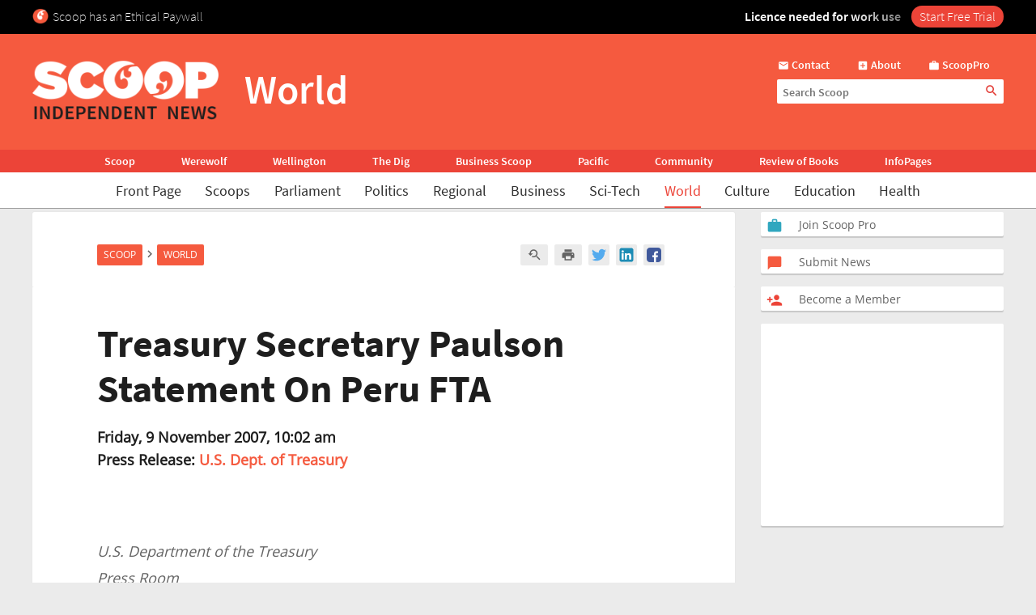

--- FILE ---
content_type: text/html; charset=UTF-8
request_url: https://www.scoop.co.nz/stories/WO0711/S00370.htm
body_size: 2244
content:
<!DOCTYPE html>
<html lang="en">
<head>
    <meta charset="utf-8">
    <meta name="viewport" content="width=device-width, initial-scale=1">
    <title></title>
    <style>
        body {
            font-family: "Arial";
        }
    </style>
    <script type="text/javascript">
    window.awsWafCookieDomainList = [];
    window.gokuProps = {
"key":"AQIDAHjcYu/GjX+QlghicBgQ/7bFaQZ+m5FKCMDnO+vTbNg96AGm/0wYrfHTfMU9xfAthKwuAAAAfjB8BgkqhkiG9w0BBwagbzBtAgEAMGgGCSqGSIb3DQEHATAeBglghkgBZQMEAS4wEQQMnG1hb+anpX7IYMNxAgEQgDv8tjuI2GxuGtGPtPMbnwRq7JNpuTtFeCQRYC5bepT8I22os4zSZixY46h65Vp9nVYEes9dZnTEJtmdnQ==",
          "iv":"D549dgAUFwAAA2SV",
          "context":"bCZ+GI7qk5wL8JR0AupTLPLW0DTF1mJmZAgRwGqA3+dfSoad3f8vC3TBgZkQjPmkw+LBrAeFOnlJzr7/UkPtouUF2IpuUo/[base64]/jXQdTZNb2KwNz9FV0/[base64]/shbYkoRc4PXJXgk6+nZXOSkR9dxblI2ftXJ6g3rvmPJ0crPI+aqwj5ohrNpqWa7rFbwdoanIlat2pGzsyly/FoyyQJaZ4bHEi4K/fFuX+zy6Tl2UkJg6ujEgCjaBa8y2z5K+vUFLhP1AnDlCNnGcTlMxmqPulxzSVT5MKDoMOVqYE6L5XHV3qhaRz0JIugPtZQIsrUtX4og/JuuVzm0AKBgLlG0erk"
};
    </script>
    <script src="https://74c0c33c6cb6.2212dd66.us-east-2.token.awswaf.com/74c0c33c6cb6/6bce03ed618d/1a9c5bbc1809/challenge.js"></script>
</head>
<body>
    <div id="challenge-container"></div>
    <script type="text/javascript">
        AwsWafIntegration.saveReferrer();
        AwsWafIntegration.checkForceRefresh().then((forceRefresh) => {
            if (forceRefresh) {
                AwsWafIntegration.forceRefreshToken().then(() => {
                    window.location.reload(true);
                });
            } else {
                AwsWafIntegration.getToken().then(() => {
                    window.location.reload(true);
                });
            }
        });
    </script>
    <noscript>
        <h1>JavaScript is disabled</h1>
        In order to continue, we need to verify that you're not a robot.
        This requires JavaScript. Enable JavaScript and then reload the page.
    </noscript>
</body>
</html>